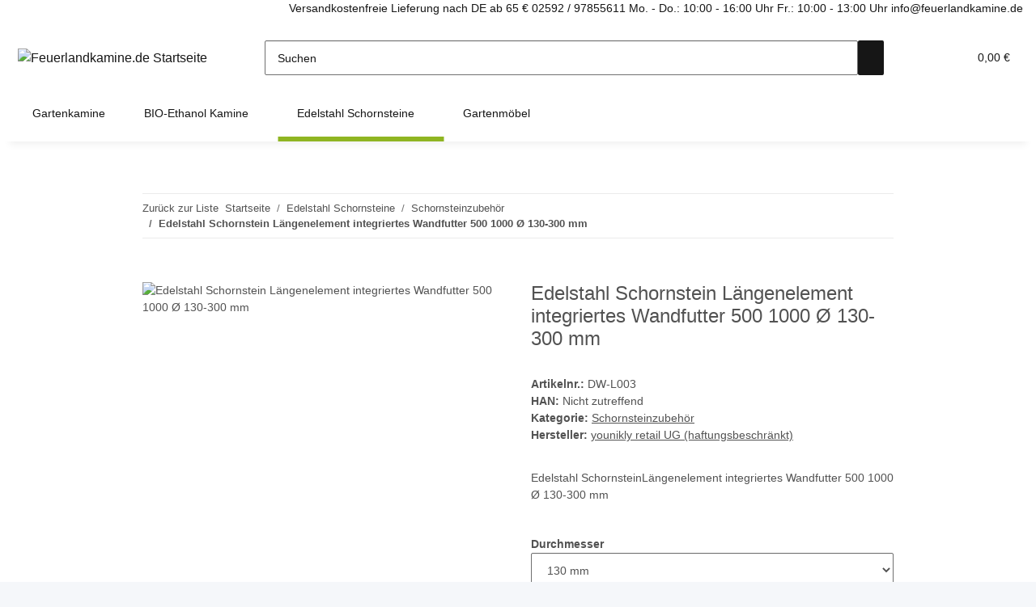

--- FILE ---
content_type: application/javascript
request_url: https://www.provenexpert.com/badge/topservice.js?id=1ZUB4VwZ28TB4RUB0DwZjIGB34zoiO3A&w=150&key=yeyxsjcg
body_size: 1653
content:
document.getElementById('pe_badge_yeyxsjcg').innerHTML = "<span class=\"pe-flip-outer\"><span class=\"pe-flip-inner\"><span class=\"pe-flip-front\"><img src=\"https://www.provenexpert.com/profile/de-de/awards-2026/topservice.svg\" height=\"150\" width=\"150\" alt=\"Customer reviews &amp; experiences for Diether Güntzel Abgas- und Schornsteintechnik GmbH | Feuerlandkamine. Show more information.\"></span><span class=\"pe-flip-back\"><img class=\"pe-shadow\" src=\"https://www.provenexpert.com/profile/de-de/awards-2026/topservice_back.svg\" alt=\"Customer reviews &amp; experiences for Diether Güntzel Abgas- und Schornsteintechnik GmbH | Feuerlandkamine. Show more information.\"></span></span></span>";document.getElementById('pe_badge_yeyxsjcg').innerHTML += "<style type=\"text/css\">#pe_badge_yeyxsjcg img {border: none;max-width: none;}#pe_badge_yeyxsjcg,#pe_badge_yeyxsjcg .pe-flip-outer,#pe_badge_yeyxsjcg .pe-flip-inner,#pe_badge_yeyxsjcg .pe-flip-front,#pe_badge_yeyxsjcg .pe-flip-back {display: inline-block;width: 150px;height: 150px;}#pe_badge_yeyxsjcg .pe-flip-outer {-webkit-perspective: 1000px;-moz-perspective: 1000px;perspective: 1000px;}#pe_badge_yeyxsjcg .pe-flip-inner {position: relative;-webkit-transition: 0.6s;-o-transition: 0.6s;transition: 0.6s;-webkit-transform-style: preserve-3d;transform-style: preserve-3d;}#pe_badge_yeyxsjcg .pe-flip-front,#pe_badge_yeyxsjcg .pe-flip-back {-webkit-backface-visibility: hidden;-moz-backface-visibility: hidden;backface-visibility: hidden;position: absolute;top: 0;left: 0;}#pe_badge_yeyxsjcg .pe-flip-front {z-index: 1597;/* for firefox 31 */-webkit-transform: rotateY(0deg);-moz-transform: rotateY(0deg);transform: rotateY(0deg);}#pe_badge_yeyxsjcg .pe-flip-front img {width: 150px;height: 150px;}#pe_badge_yeyxsjcg .pe-flip-back {-webkit-transform: rotateY(180deg);-moz-transform: rotateY(180deg);transform: rotateY(180deg);}#pe_badge_yeyxsjcg .pe-flip-back img {width: 180px;height: 180px;}#pe_badge_yeyxsjcg .pe-flip-back img:not(.pe-parent-fixed) {margin: 0 !important;position: absolute;left: 50%;top: 50%;-webkit-transform: translate(-50%,-50%);-ms-transform: translate(-50%,-50%);transform: translate(-50%,-50%);}#pe_badge_yeyxsjcg .pe-flip-outer {position: relative;}#pe_badge_yeyxsjcg .pe-shadow {box-shadow: 0 2px 9px 2px rgba(0, 0, 0, .1);}#pe_badge_yeyxsjcg .pe-flip-outer:hover .pe-flip-inner,#pe_badge_yeyxsjcg .pe-flip-outer.pe-hover .pe-flip-inner {-webkit-transform: rotateY(180deg);-moz-transform: rotateY(180deg);transform: rotateY(180deg);}#pe_badge_yeyxsjcg.pe-ie .pe-flip-outer {-webkit-transform-style: preserve-3d;transform-style: preserve-3d;}#pe_badge_yeyxsjcg.pe-ie .pe-flip-front,#pe_badge_yeyxsjcg.pe-ie .pe-flip-back {-webkit-transition: 0.6s;-o-transition: 0.6s;transition: 0.6s;-webkit-transform-style: preserve-3d;transform-style: preserve-3d;}#pe_badge_yeyxsjcg.pe-ie .pe-flip-front {-ms-transform: rotateY(0deg);transform: rotateY(0deg);}#pe_badge_yeyxsjcg.pe-ie .pe-flip-back {-ms-transform: rotateY(-180deg) scaleX(-1);transform: rotateY(-180deg) scaleX(-1);}#pe_badge_yeyxsjcg.pe-ie .pe-flip-outer:hover .pe-flip-back {-ms-transform: rotateY(0deg) scaleX(-1);transform: rotateY(0deg) scaleX(-1);}#pe_badge_yeyxsjcg.pe-ie .pe-flip-outer:hover .pe-flip-front {-ms-transform: rotateY(180deg);transform: rotateY(-180deg);}</style>";(function() {function GetIEVersion() {var sAgent = window.navigator.userAgent;var Idx= sAgent.indexOf('MSIE');if (Idx > 0) {return parseInt(sAgent.substring(Idx + 5, sAgent.indexOf('.', Idx)));} else if (!!navigator.userAgent.match(/Trident\/7\./)) {return 11;} else {return 0;}}var classHover= 'pe-hover';var classShadow = 'pe-shadow';var classIE= 'pe-ie';var eMain= document.getElementById('pe_badge_yeyxsjcg');var eOuter = eMain.querySelector('.pe-flip-outer');var eFront = eMain.querySelector('.pe-flip-front');var eBack= eMain.querySelector('.pe-flip-back');var eFrontImg = eFront.getElementsByTagName('img')[0];var eBackImg= eBack.getElementsByTagName('img')[0];var sizeFront = eFrontImg.clientHeight;var sizeBack= eBackImg.clientHeight;var diff= (sizeFront - sizeBack) / 2;var zIndexTimeout;/* window size */var windowX = window.innerWidth || document.documentElement.clientWidth || document.getElementsByTagName('body')[0].clientWidth;var windowY = window.innerHeight || document.documentElement.clientHeight || document.getElementsByTagName('body')[0].clientHeight;/* element position */var mainX= eMain.offsetLeft;var mainY= eMain.offsetTop;eBackImg.style.marginTop= '0';eBackImg.style.marginRight= '0';eBackImg.style.marginBottom = '0';eBackImg.style.marginLeft= '0';if (diff < 0) {var diffX = diff;var diffY = diff;if (mainX + diff < 0) {diffX = -1 * (mainX);}if (mainX + sizeBack + diff - windowX > 0) {diffX = diff - (mainX + sizeBack + diff - windowX);}if (mainY + diff < 0) {diffY = -1 * (mainY);}if (mainY + sizeBack + diff - windowY > 0) {diffY = diff - (mainY + sizeBack + diff - windowY);}eBackImg.style.marginLeft = diffX + 'px';eBackImg.style.marginTop= diffY + 'px';}eMain.setAttribute('href', 'https://www.provenexpert.com/diether-guentzel-abgas-und-schornsteintechnik-gmbh-feuerlandkamine/?utm_source=Badge&amp;utm_medium=Badge&amp;utm_campaign=Badge');if (eMain.style.position === 'fixed') {if (eFrontImg.className.split(' ').indexOf(classShadow) === -1) {eFrontImg.className += ' ' + classShadow;}eBackImg.className += ' ' + 'pe-parent-fixed';}eOuter.addEventListener('mouseover', eOuterMouseEnter);eOuter.addEventListener('mouseout', eOuterMouseOut);function eOuterMouseOut(event) {var parentEl = event.target.closest('.pe-flip-outer');parentEl.style.zIndex = '1';zIndexTimeout = setTimeout(function(){parentEl.style.zIndex = '0';}, 100);}function eOuterMouseEnter(event) {event.target.closest('.pe-flip-outer').style.zIndex = '1';clearTimeout(zIndexTimeout);}if ('ontouchstart' in document.documentElement) {var isFront = true;eMain.addEventListener('click', function(e) {if (isFront) {e.preventDefault();if (eOuter.className.split(' ').indexOf(classHover) === -1) {eOuter.className += ' ' + classHover;}isFront = false;}})} else {if (GetIEVersion() > 0) {eMain.querySelector('.pe-flip-front').style.transition = '0s';eMain.querySelector('.pe-flip-back').style.transition= '0s';if (eMain.className.split(' ').indexOf(classIE) === -1) {eMain.className += ' ' + classIE;}}}})();